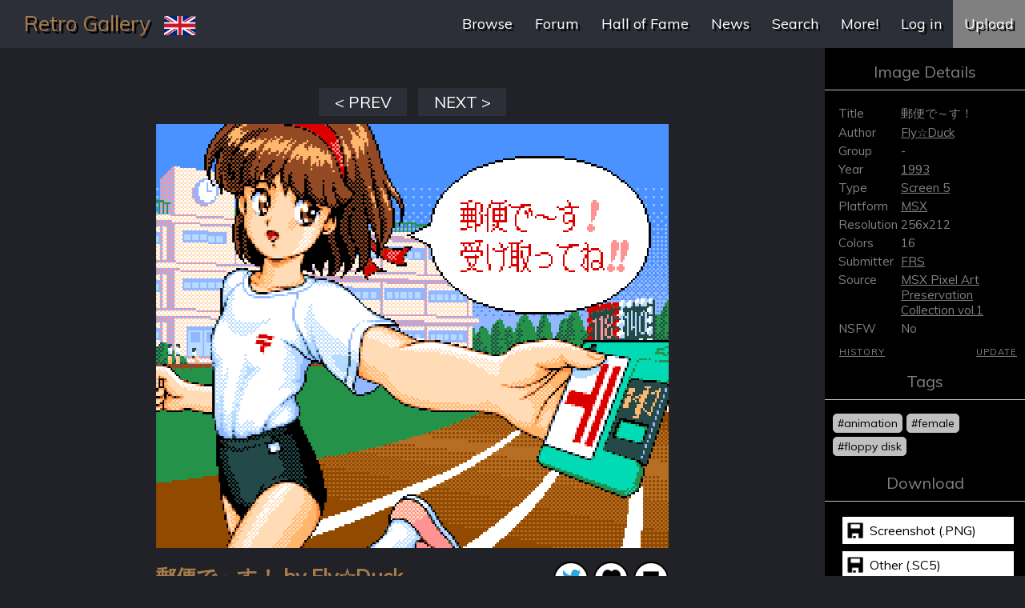

--- FILE ---
content_type: text/html; charset=UTF-8
request_url: https://tomseditor.com/gallery/i/35914/by-flyduck&lang=en
body_size: 6378
content:
<!DOCTYPE HTML PUBLIC "-//W3C//DTD HTML 4.01//EN" "http://www.w3.org/TR/html4/strict.dtd">
<html lang="en">
<head>
<meta http-equiv="Content-Type" content="text/html; charset=UTF-8">
<link rel="shortcut icon" type="image/ico" href="/gallery/favicon.ico">
<meta name="viewport" content="width=device-width">
<meta name="description" content="Retro Gallery collects images from Commodore, Atari, Amiga, ZX Spectrum and more">
<meta name="keywords" content="atari, c64, commodore 64, amiga, zx spectrum, retro, 8bit">
<meta property="og:image" content="http://tomseditor.com/gallery/_msx/png/35914.png">
<meta property="og:title" content="郵便で～す！ by Fly☆Duck - Retro Gallery">

<meta name="twitter:card" content="summary_large_image">
<meta name="twitter:title" content="郵便で～す！ by Fly☆Duck - Retro Gallery">
<meta name="twitter:image" content="http://tomseditor.com/gallery/_msx/png/35914.png">
<meta name="twitter:description" content="Title: 郵便で～す！, Author: Fly☆Duck, Platform: MSX, Mode: Screen 5, Color: 16">

<link rel="stylesheet" type="text/css" href="/gallery/style.css">
<script type="text/javascript" src="/gallery/jquery.js"></script>
<link href="https://fonts.googleapis.com/css?family=Muli:300,400" rel="stylesheet"> 
<title>郵便で～す！ by Fly☆Duck - Retro Gallery</title>
</head>
<body>

<style>
body
{
	margin: 0;
	padding: 0;
	color: #1F0000;
	font-family: Muli;
	font-size: 15px;
	background-color: white;
}
#change_skin
{
	text-align: center;
	position: relative;
	margin-top: 120px;
}
#change_skin a
{
	color: inherit;
	text-decoration: none;
	font-weight: bold;
}
#head
{
	height: 60px;
	width: 100%;
	background-color: #AD1721;
	color: white;
	line-height: 60px;
	font-size: 26px;
	padding-left: 30px;
	padding-right: 30px;
	text-shadow: 3px 3px 0 black;
	box-sizing: border-box;
	position: relative;
}
#head a
{
	text-decoration: none;
	color: inherit;
}
.wrap
{
	max-width: 960px;
	margin: 0 auto;
}
#gallery
{
	text-align: center;
	margin-top: 20px;
}
.img
{
	margin: 10px;
	display: inline-block;
	color: white;
	height: 230px;
	width: 320px;
	border: 2px solid black;
	text-decoration: none;
	box-shadow: 4px 4px 0 black;
	overflow: hidden;
	background-color: black;
}
.img span
{
	background-color: #AD1721;
	display: block;
	height: 30px;
	line-height: 30px;
}
.img div
{
	display: block;
	width: 320px;
	height: 200px;
	overflow: hidden;
}
.img img
{
	top: 50%;
	left: 50%;
	position: relative;
	transform: translate(-50%, -50%);
}
.imgg
{
	margin: 10px;
	display: inline-block;
	color: white;
	height: 230px;
	width: 300px;
	border: 2px solid black;
	text-decoration: none;
	box-shadow: 4px 4px 0 black;
	overflow: hidden;
	background-color: black;
}
.imgg span
{
	background-color: #AD1721;
	display: block;
	height: 30px;
	line-height: 30px;
}
.imgg img
{
	display: block;
}
h1
{
	text-align: center;
	margin: 0;
	padding-top: 20px;
	padding-bottom: 20px;
}
#menu
{
	position: absolute;
	right: 0;
	top: 0;
}
#menu a
{	
	color: white;
	font-size: 18px;
	text-decoration: none;
	padding-left: 20px;
	padding-right: 20px;
	display: block;
	float: right;
	line-height: 60px;
}
#menu a.active
{
	background-color: white;
	color: black;
	text-shadow: none;
}
#menu a:hover
{
	background-color: black;
	color: white;
}
#btn_up
{
	background-color: #791017;
}
#error
{
	padding: 10px;
	margin-bottom: 20px;
	text-align: center;
	color: red;
	border: 1px solid red;
}
#okay
{
	padding: 10px;
	margin-bottom: 20px;
	text-align: center;
	color: green;
	border: 1px solid green;
	display: none;
}
.clr
{
	clear: both;
}
#page2
{
	width: 440px;
	margin: 0 auto;
}
button
{
	float: right;
	width: 200px;
	border: 0;
	height: 30px;
	line-height: 30px;
	background-color: #AD1721;
	color: white;
	font-family: inherit;
	font-size: inherit;
	display: block;	
	cursor: pointer;
}
button:hover
{
	background-color: black;
}
.inp
{
	width: 100%;
	height: 30px;
	line-height: 30px;	
	border: 1px solid #AD1721;
	padding-left: 10px;
	padding-right: 10px;
	box-sizing: border-box;
	display: block;
	margin-bottom: 10px;
	font-family: inherit;
	font-size: inherit;
}
.inp2
{
	width: 100%;
	height: 200px;
	line-height: 25px;	
	border: 1px solid #AD1721;
	padding-left: 10px;
	padding-right: 10px;
	box-sizing: border-box;
	display: block;
	margin-bottom: 10px;
	font-family: inherit;
	font-size: inherit;
}
#txt 
{
    height: 100px;
    position: relative;
    top: 0;
    left: 0;
    right: 50px;
    border: 2px solid #AD1721;
}
#txt textarea
{
	width: 100%;
	height: 100%;
	font-family: inherit;
	font-size: inherit;
	padding: 10px;
	box-sizing: border-box;
	background: transparent;
	border-right: 0;
	position: relative;
	display: block;
	margin-right: 50px;
	border: 0;
}
#frm_post button 
{
    position: absolute;
    top: 0;
    right: 0;
    width: 50px;
    height: 100%;
    background-color: #AD1721;
    background-size: 24px 24px;
    background-image: url(/gallery/enter.png);
    background-repeat: no-repeat;
    background-position: 50% 50%;
    display: block;
    margin: 0;
    box-sizing: border-box;
    border: 0;
}
hr
{
	border: 0;
	border-top: 1px solid silver;
	margin-top: 50px;
}
#comment_count
{
	margin-top: 40px;
	font-size: 20px;
	font-weight: bold;
	margin-bottom: 10px;
	text-align: center;
}
.comment
{
	font-size: 18px;
	margin-bottom: 10px;
}
.comment span
{
	display: block;
	font-weight: bold;
}
#pagination
{
	margin-top: 20px;
	text-align: center;
}
#pagination a, #pagination span
{
	display: inline-block;
	width: 35px;
	height: 30px;
	line-height: 30px;
	text-align: center;
	border: 1px solid silver;
	margin: 3px;
	color: black;
	text-decoration: none;
}
#pagination a.active
{
	background-color: silver;
}
#pagination a:hover
{
	background-color: black;
	color: white;
}
#pagination span
{
	background-color: silver;
}
#pagination .prev, #pagination .next
{
	width: 90px;
}
#footer
{
	background-color: #AD1721;
	border-top: 10px solid black;
	line-height: 40px;
	text-align: center;
}
#footer a
{
	text-decoration: none;
	color: white;
	font-weight: bold;
	font-size: 18px;
	text-transform: uppercase;
	margin-left: 20px;
	margin-right: 20px;
}
#footer img
{
	margin-top: 10px;
}
#left, #left2
{
	position: absolute;
	left: 0;
	width: 250px;
	bottom: 0;
	background-color: #F2F2F2;
	top: 0;	
}
#left2
{
	padding: 20px;
	box-sizing: border-box;
}
#left2 select, #left2 input
{
	display: block;
	width: 100%;
	font-size: inherit;
	font-family: inherit;
	margin-top: 10px;
	margin-bottom: 20px;
	box-sizing: border-box;
	padding-left: 5px;
	padding-right: 5px;	
}
#left2 span
{
	display: block;
	width: 100%;
	font-size: 16px;
}
#center
{
	position: relative;	
}
#page_gal
{
	padding-left: 270px;
	min-height: 700px;
	padding-bottom: 50px;
}
h2
{
	font-size: 20px;
	font-weight: normal;
	text-align: center;
	border-bottom: 1px solid silver;
	padding-bottom: 10px;
}
#flags
{
	display: inline-block;
	position: relative;
	margin-left: 10px;
}
#flags div
{
	position: absolute;	
	left: -5px;	
	top: 54px;	
	z-index: 9;	
	background-color: #AD1721;	
	width: 39px;	
	padding: 5px;	
	line-height: 24px;
	display: none;
}
#flags a
{
	margin-bottom: 15px;
	display: block;
}
#flags img
{
	height: 24px;
	vertical-align: middle;
}
#cur_lang
{	
	cursor: pointer;
}
@media all and (max-width: 1024px) 
{
	body .big
	{
	    width: 320px;
	    height: 200px;
	    margin: 0 auto;
	}
	#img_box2
	{
		width: 100% !important;
		height: auto !important;
		background-color: transparent !important;		
	}
	.big2
	{
		width: auto !important;
		height: auto !important;
		left: 0 !important;
		top: 0 !important;	
	    margin: 0 auto;
		position: relative !important;		
	}
	body #page
	{
		width: 100%;
		margin: 0;
		padding-left: 10px;
		padding-right: 10px;
		box-sizing: border-box;
	}
	body #page h1
	{
		font-size: 18px;
	}
	body #menu a
	{
		font-size: 15px;
		padding-left: 8px;
		padding-right: 8px;
	}
	body #palette_switcher div
	{	
		font-size: 16px;
		padding: 7px 15px;
	}			
}
@media all and (max-width: 1280px) 
{
	body #center
	{
		padding-right: 250px;
	}
	#left
	{
		display: none;
	}	
	#menu a
	{
		padding-left: 14px;
		padding-right: 14px;
	}
	body #palette_switcher
	{
		border-bottom: 1px solid gray;
	}	
	body #palette_switcher div
	{	
		font-size: 15px;
		padding: 7px 12px;
	}	
}
@media all and (min-width: 200px) and (max-width: 640px) 
{
	body #left2
	{
		position: relative;
		width: 100%;
	}
	body #page_gal
	{
		padding-left: 0;
	}
	body #page2, body .frm_find
	{
		width: 100%;
		padding-left: 10px;
		padding-right: 10px;
		box-sizing: border-box;
	}	
	body h1
	{
		font-size: 20px;
	}
	body #right
	{
		position: relative;
		right: 0;
		top: 0;
		width: 100%;
		padding-top: 10px;
		padding-bottom: 10px;
	}
	body #head
	{
		font-size: 20px;
		padding-left: 10px;
		padding-right: 0;
	}
	body #footer a
	{
		font-size: 14px;
	}
	body #menu a
	{
		font-size: 14px;
		padding-left: 6px;
		padding-right: 6px;
	}
	body #center
	{
		padding-right: 0;
	}
	body .link_down
	{
		margin: 0 auto;
		margin-bottom: 5px;
	}
	body #palette_switcher
	{
		border-bottom: 1px solid gray;
	}	
	body #palette_switcher div
	{	
		font-size: 17px;
		padding: 7px 15px;		
	}	
}
@media all and (min-width: 200px) and (max-width: 500px) 
{
	html body #menu a
	{
		display: inline-block;
		float: none;
		padding-left: 5px;
		padding-left: 5px;
		line-height: 34px;
	}
	html body #menu
	{
		position: relative;
		text-align: center;
	}
	body #head
	{
		height: auto;
		line-height: 40px;
	}

	body #palette_switcher div
	{	
		padding: 6px 4px;
		font-size: 11px;
	}
	body #palette_switcher div.active
	{
		padding: 8px 10px;
	}
</style>

<div id="head">
	<a href="/gallery/&lang=en">Retro Gallery</a>
	
	<div id="flags">
		<img src="/gallery/flag/en.png" id="cur_lang">
		<div>
							<a href="/gallery/?lang=en"><img src="/gallery/flag/en.png"></a>
							<a href="/gallery/?lang=de"><img src="/gallery/flag/de.png"></a>
							<a href="/gallery/?lang=pl"><img src="/gallery/flag/pl.png"></a>
							<a href="/gallery/?lang=sv"><img src="/gallery/flag/sv.png"></a>
					
		</div>
	</div>
	
	<div id="menu">
		
		<a  href="/gallery/upload2/&lang=en" id="btn_up">Upload</a>
		
			<a  href="/gallery/login/&lang=en">Log in</a>
				
			<a  href="/gallery/more&lang=en">More!</a>			
			<a  href="/gallery/find&lang=en">Search</a>			
			<a  href="/gallery/news&lang=en">News</a>			
			<a  href="/gallery/hall&lang=en">Hall of Fame</a>			
			<a  href="/gallery/forum&lang=en">Forum</a>			
			<a  href="/gallery/browse&lang=en">Browse</a>			
			
	</div>		
</div>


<div id="center">
	<div id="left">
		<h2>Similar images</h2>
		
					<a href="/gallery/i/35055/15tuyu-by?lang=en"><img src="/gallery/sm2/35055.png" class="sim"></a>
					<a href="/gallery/i/35019/rena-ashuta-msx1-by-flyduck?lang=en"><img src="/gallery/sm2/35019.png" class="sim"></a>
					<a href="/gallery/i/35054/15tokei-by?lang=en"><img src="/gallery/sm2/35054.png" class="sim"></a>
					<a href="/gallery/i/34526/porsche-911r-by-flyduck?lang=en"><img src="/gallery/sm2/34526.png" class="sim"></a>
					
	</div>
	
	
	<div id="page">
	
		<div id="btn_navi">
		
							<a href="/gallery/i/35913&lang=en" id="btn_prev">&lt; PREV</a>
				
												
				<a href="/gallery/i/35915&lang=en" id="btn_next">NEXT &gt;</a>
					
			
						
		</div>
	
	
		
				
				
		
	
			
				
			    
				<div id="img_box">
					<img src="/gallery/_msx/png/35914.png" class="big sharp">
				</div>
		    		    
	    				    
		<h1>郵便で～す！ by Fly☆Duck		
		<a href="https://twitter.com/intent/tweet?url=https%3A%2F%2Ftomseditor.com%2Fgallery%2Fi%2F35914" id="btn_twitter" title="Twitter"></a>
		
		<span id="btn_vote" class=""></span>
		
		<a download="Image 郵便で～す！ by Fly☆Duck.png" href="/gallery/_msx/png/35914.png" id="btn_link"></a>	

		</h1>

		<hr>
	
			
		<form id="frm_post">
			<input type="hidden" name="pid" value="35914">			
			<div id="txt"><textarea name="body" placeholder="Write a comment" maxlength="500"></textarea></div>
			<button></button>
		</form>	
	
	
		<div id="comments">
					
		</div>	
	
	</div>
	
	<div id="right">
		<h2>Image Details</h2>

		 

		<table>
		<tr>
			<th>Title			<td>郵便で～す！	
							
		<tr>
			<th>Author			<td><a href="/gallery/?author=Fly%E2%98%86Duck&lang=en">Fly☆Duck</a>					
		<tr>
			<th>Group			<td>-					
		<tr>
			<th>Year			<td><a href="/gallery/?platform=msx&year=1993&lang=en">1993</a>	
		<tr>
			<th>Type			<td><a href="/gallery/?platform=msx&format=screen5">Screen 5</a>	
		<tr>
			<th>Platform			<td><a href="/gallery/?platform=msx">MSX</a>			
		<tr>
			<th>Resolution			<td>256x212		<tr>
			<th>Colors			<td>16
					
		<tr>
			<th>Submitter			<td><a href="/gallery/submitter/FRS&lang=en">FRS</a>				
			
		
					
		<tr>
			<th>Source			<td><a href="/gallery/source/MSX Pixel Art Preservation Collection vol.1&lang=en">MSX Pixel Art Preservation Collection vol.1</a>				
								

			
			
		<tr>
			<th>NSFW			<td>No				
					
		</table>
		<div id="update_wrap">
			<a href="/gallery/history/35914&lang=en" id="link_history">History</a>	
						
						<a href="/gallery/update/35914&lang=en">Update</a>
					</div>			
				

		<h2>Tags</h2>
		
		<div id="tags">
							<a class="tag" href="/gallery/tag/animation&lang=en">#animation</a>
							<a class="tag" href="/gallery/tag/female&lang=en">#female</a>
							<a class="tag" href="/gallery/tag/floppy disk&lang=en">#floppy disk</a>
								</div>
			
		<h2>Download</h2>
	
			
			<a download="Image 郵便で～す！ by Fly☆Duck.png" href="/gallery/_msx/png/35914.png" class="link_down">Screenshot (.PNG)</a>
				
		
				<a download="Image 郵便で～す！ by Fly☆Duck.sc5" href="/gallery/_files2/31015.sc5" class="link_down">Other (.SC5)</a>		
				
		</table>				
	</div>

</div>

<div id="cover_zoom"></div>
<div id="zoom_shadow"></div>
<style>
#cover_zoom
{
	display: none;
	position: fixed;
	z-index: 9999;
	background-color: black;
	cursor: pointer;	
}
#zoom_shadow
{
	background-color: black;
	z-index: 9000;
	cursor: pointer;
	position: fixed;
	left: 0;
	top: 0;
	right: 0;
	bottom: 0;
	opacity: 0.7;
	display: none;
}
#cover_zoom img
{
	width: 100%;
	height: 100%;
}
.palette_switcher
{
	margin-top: 20px;
}
.palette_switcher div
{
	background-color: gray;
	color: white;
	display: inline-block;
	padding: 8px 35px;
	font-size: 20px;
	cursor: pointer;
	vertical-align: bottom;
}
.palette_switcher div.active
{
	background-color: #AD1721;
	padding: 11px 35px;	
}
#link_history
{
	float: left;
	margin-left: 18px;
}
#update_wrap
{
	text-align: right;	
	padding-right: 10px;	
	text-transform: uppercase;	
	font-size: 11px;	
	letter-spacing: 1px;
}
#update_wrap a
{
	color: inherit;
}
#btn_navi
{
	margin-bottom: 10px;
	text-align: center;	
	position: relative;
}
#btn_rotate
{
	position: absolute;	
	right: 0;	
	width: 35px;	
	height: 35px;	
	background-color: #AD1721;	
	top: 0;
	color: white;
	font-size: 30px;
	line-height: 30px;
	cursor: pointer;
}
#img_box img.rotated
{
	transform: rotate(180deg);
}
#btn_next, #btn_prev
{
	background-color: #AD1721;
	color: white;
	text-decoration: none;
	font-size: 20px;
	width: 110px;
	display: inline-block;
	text-align: center;
	height: 35px;
	line-height: 35px;
	margin-left: 5px;
	margin-right: 5px;
}
#awaiting
{
	text-align: center;
	padding: 10px;
	margin-bottom: 20px;
	border: 1px solid orange;
	color: orange;
}
.sim
{
	width: 180px;
	margin-left: 30px;
	display: block;
	margin-bottom: 20px;
}
#tags
{
	padding-left: 10px;
	padding-right: 10px;
}
.tag
{
	text-decoration: none;
	color: inherit;
	background-color: white;
	padding: 2px 5px;
	border-radius: 5px;
	border: 1px solid silver;
	margin-bottom: 4px;
	display: inline-block;
	font-size: 14px;
}
.link_down
{
	font-size: 16px;
	margin-bottom: 5px;
	display: block;
	margin-left: 20px;
	background-image: url(/gallery/save.png);
	background-repeat: no-repeat;
	background-position: -5px 50%;
	text-decoration: none;
	color: black;
	border: 2px solid black;
	padding-left: 34px;
	background-size: 42px auto;
	height: 34px;
	line-height: 34px;
	background-color: white;
	width: 180px;
}
.clr
{
	clear: both;
}

#right
{
	position: absolute;
	right: 0;
	width: 250px;
	bottom: 0;
	top: 0;	
	background-color: #F2F2F2;
	font-size: 18px;
}
#right table a
{
	color: inherit; 
}
#right table
{
	width: 100%;
	font-size: 15px;
	margin-bottom: 10px;
}
#right th
{
	width: 70px;
	padding-left: 15px;
	font-weight: normal;
	text-align: left;
	vertical-align: top;
}
#page
{
	width: 640px;
	margin: 0 auto;
	min-height: 700px;
	padding-bottom: 50px;
	padding-top: 50px;	
}
#page h1
{
	padding: 0;
	margin-top: 20px;
	text-align: left;
	padding-right: 100px;
	position: relative;
	font-size: 25px;
}
.big
{
	width: 640px;
	display: block;
}
#img_box
{
	position: relative;
}
#img_box2
{
	position: relative;
	width: 768px;
	height: 544px;
	background-color: black;
}
.big2
{
	position: absolute;
	display: block;          
}
.big.sharp, .big2.sharp
{
	-ms-interpolation-mode: nearest-neighbor;
    image-rendering: -webkit-optimize-contrast;
    image-rendering: -moz-crisp-edges;
    image-rendering: pixelated;
}
#btn_twitter
{
	width: 40px;
	height: 40px;
	background-color: white;
	background-image: url(/gallery/twitter.png);
	background-repeat: no-repeat;
	background-size: 23px 24px;
	background-position: 50% 50%;
	border: 2px solid black;
	border-radius: 50px;
	display: block;
	position: absolute;
	right: 100px;
	top: -3px;
	cursor: pointer;	
}
#btn_vote
{
	width: 40px;
	height: 40px;
	background-color: white;
	background-image: url(/gallery/like.png);
	background-repeat: no-repeat;
	background-size: 23px 24px;
	background-position: 50% 50%;
	border: 2px solid black;
	border-radius: 50px;
	display: block;
	position: absolute;
	right: 50px;
	top: -3px;
	cursor: pointer;	
}
#btn_down
{
	width: 40px;
	height: 40px;
	background-image: url(/gallery/save.png);
	background-repeat: no-repeat;
	background-position: 50% 50%;
	border: 2px solid black;
	border-radius: 50px;
	display: block;
	position: absolute;
	right: 0;
	top: -3px;
}
#btn_link
{
	width: 40px;
	height: 40px;
	background-image: url(/gallery/image.png);
	background-repeat: no-repeat;
	background-position: 50% 50%;
	background-size: 42px 42px;
	border: 2px solid black;
	border-radius: 50px;
	display: block;
	position: absolute;
	right: 0;
	top: -3px;
}
#btn_down:hover, #btn_vote:hover,  #btn_vote.voted, #btn_link:hover
{
	opacity: 0.5;
}
#frm_post
{
	position: relative;
	margin-top: 50px;
}
#nottag
{
	font-size: 14px;
	text-align: center;
	color: gray;
	margin-bottom: 10px;
}
.ttip
{
	font-size: 13px;
	color: white !important;
	background-color: darkmagenta;
	width: 18px;
	height: 18px;
	border-radius: 20px;
	text-align: center;
	line-height: 18px;
	display: inline-block;
	cursor: pointer;
	text-decoration: none;
	margin-left: 7px;
}
@keyframes scroll
{
	0%
	{
		background-position: 0 50%;
	}
	100%
	{
		background-position: -0px  50%;
	}
}
@keyframes scrollH
{
	0%
	{
		background-position: 50% 0;
	}
	100%
	{
		background-position: 50% -0px;
	}
}
.scroll_wrap
{
	width: 768px;
	height: 544px;
	overflow: hidden;
	background-color: black;
	
	-ms-interpolation-mode: nearest-neighbor;
    image-rendering: -webkit-optimize-contrast;
    image-rendering: -moz-crisp-edges;
    image-rendering: pixelated;		
}
.scroll_containerH
{
	width: 768px;
	height: 400px;
	padding-top: 72px;
	padding-bottom: 72px;		
	background-color: black;
}
.scroll_wrapH
{
	width: 768px;
	height: 400px;
	overflow: hidden;
	background-color: black;
	
	-ms-interpolation-mode: nearest-neighbor;
    image-rendering: -webkit-optimize-contrast;
    image-rendering: -moz-crisp-edges;
    image-rendering: pixelated;		
}
.scroll_img
{
	background-repeat: repeat-x;
	background-size: auto 424px;
	background-position: 0 50%;
	height: 544px;
	width: 0px;
	animation: scroll 0s linear infinite;
}
.scroll_imgH
{
	background-repeat: repeat-y;
	background-size: 512px auto;
	background-position: 0 50%;
	width: 768px;
	height: 0px;
	animation: scrollH 0s linear infinite;
}
@keyframes scrollWH
{
	0%
	{
		background-position: -390px 0;
	}
	100%
	{
		background-position: -2290px -1900px;
	}
}
.scroll_containerWH
{
	width: 600px;
	height: 400px;
	padding: 84px;	
	padding-top: 72px;
	padding-bottom: 72px;		
	background-color: black;
}
.scroll_wrapWH
{
	width: 600px;
	height: 400px;
	overflow: hidden;
	background-color: black;
	
	-ms-interpolation-mode: nearest-neighbor;
    image-rendering: -webkit-optimize-contrast;
    image-rendering: -moz-crisp-edges;
    image-rendering: pixelated;		
}
.scroll_imgWH
{
	background-repeat: repeat-y;
	background-size: 512px auto;
	background-position: -390px 0;
	width: 600px;
	height: 400px;
	animation: scrollWH 25s linear infinite;
}

@keyframes scrollWH2
{
	0%
	{
		background-position: 0 -3350px;
	}
	100%
	{
		background-position: -6900px -50px;
	}
}
.scroll_containerWH2
{
	width: 600px;
	height: 400px;
	padding: 84px;	
	padding-top: 72px;
	padding-bottom: 72px;		
	background-color: black;
}
.scroll_wrapWH2
{
	width: 600px;
	height: 400px;
	overflow: hidden;
	background-color: black;
	
	-ms-interpolation-mode: nearest-neighbor;
    image-rendering: -webkit-optimize-contrast;
    image-rendering: -moz-crisp-edges;
    image-rendering: pixelated;		
}
.scroll_imgWH2
{
	background-repeat: repeat-y;
	background-size: 512px auto;
	background-position: 0 -3300px;
	width: 600px;
	height: 400px;
	animation: scrollWH2 35s linear infinite;
	background-color: #71A6B3;
}
.cover_box
{
	cursor: pointer;
}
</style>
<script>
$('#btn_rotate').click(function()
{
	$('#img_box img').toggleClass('rotated');
});
$('#btn_vote').click(function()
{
	var PID = '35914';
	$.get('/gallery/ajax/vote.php?pid=' + PID, function(js)
	{
		if (!js.success)
		{
			alert(js.message);
		}
		else if (js.message)
		{
			$('#btn_vote').addClass('voted');
		}
		else
		{
			$('#btn_vote').removeClass('voted');		
		}
	});
});
$('#frm_post').submit(function()
{
	var data = $(this).serialize();
	$.post('/gallery/ajax/comment.php', data, function(htm)
	{
		htm = htm.trim();
		if (htm.substr(0,1) == '#')
		{
			alert(htm.substr(1));
		}
		else
		{
			$('#comments').html(htm);
			$('#frm_post textarea').val('');
		}
	});
	return false;
});

$('#palette_switcher div').click(function()
{
	var action = this.id;
	var img = $('#img_box2 img')[0];
	var url = img.src.replace('/png/', '@@@').replace('/vice/', '@@@').replace('/colodore/', '@@@').replace('/colodore75/', '@@@').replace('/ptoing/', '@@@');
	
	if (action == 'switch_pepto')
	{
		url = url.replace('@@@', '/png/');
	}
	else if (action == 'switch_vice')
	{
		url = url.replace('@@@', '/vice/');	
	}
	else if (action == 'switch_ptoing')
	{
		url = url.replace('@@@', '/ptoing/');	
	}
	else if (action == 'switch_colodore')
	{
		url = url.replace('@@@', '/colodore/');	
	}			
	else
	{
		url = url.replace('@@@', '/colodore75/');	
	}
	img.src = url;

	$('#palette_switcher div').removeClass('active');
	$(this).addClass('active');	
});

$('#palette_switcher_atari div').click(function()
{
	var action = this.id;
	var img = $('#img_box img')[0];
	var url = img.src.replace('/png/', '@@@').replace('/rocky2/', '@@@').replace('/super_atari/', '@@@');
	
	if (action == 'switch_altirra')
	{
		url = url.replace('@@@', '/png/');
	}
	else if (action == 'switch_rocky2')
	{
		url = url.replace('@@@', '/rocky2/');	
	}
	else
	{
		url = url.replace('@@@', '/super_atari/');
	}	
	img.src = url;

	$('#palette_switcher_atari div').removeClass('active');
	$(this).addClass('active');	
});

$('#cover_switcher div').click(function()
{
	var idd = $(this).data('id');
	 location.href = '/gallery/i/' + idd + '&lang=en'; 
});

$('.cover_box').click(function()
{  
	var $zoom = $('#cover_zoom');
	
	var img = $('.cover_box img')[0];
	
	var $win = $(window);
	
	var ratio1 = $win.width() / $win.height();
	var ratio2 = img.naturalWidth / img.naturalHeight;
	
	if (ratio1 > ratio2) //fit height
	{
		var h = Math.round($win.height() - 60);
		var y = 30;
		var w = Math.round($win.height() * ratio2);
		var x = Math.round(($win.width() - w) / 2);
	}
	else
	{
		var w = Math.round($win.width() - 60);
		var x = 30;
		var h =  Math.round($win.width() * ratio2);
		var y = Math.round(($win.height() - h) / 2);		
	}	

	$('#zoom_shadow').show();
	$zoom.html('<img src="' + img.src + '">');	
	$zoom.css('top', y).css('left', x).css('height', h).css('width', w).show();
});
$('#cover_zoom, #zoom_shadow').click(function()
{
	$('#cover_zoom, #zoom_shadow').hide();
});
</script>
<div id="footer">
	<a href="/gallery/contact/&lang=en">Contact</a>
	<a href="/gallery/login/&lang=en">Login</a>
	<a href="/gallery/login/&lang=en">Register</a>
	<a href="/gallery/sitemap/&lang=en">Sitemap</a>	
		<a href="/gallery/?skin=light&lang=en">Light Skin</a>	
			
	
	<br><a href="http://samar.ukasw.ayz.pl/"><img src="/gallery/samar_dark.png"></a>		
</div>

<script>
$('#cur_lang').click(function()
{
	$('#flags div').toggle();
});
</script>
<style>
body
{
	color: gray;
	background-color: #202228;
}
#left2 select, #left2 input
{
	background-color: #202228;
	color: white;
	border: 1px solid gray;
}
#head, #footer
{
	background-color: #2C2F38;
}
#footer
{
	border-top: 0;
}
a#btn_up
{
	background-color: gray;
}
.img span
{
	background-color: #2C2F38;
	color: #A97C4C;
}
#head, h1
{
	color: #A97C4C;
}
#left2, #left, #right
{
	background-color: black;
}
#pagination a.active
{
	background-color: gray;
	color: black;
}
#pagination a, #pagination span
{
	background-color: black;
	color: #A97C4C;
	border: 1px solid #2C2F38;
}
#txt textarea
{
	background-color: black;
	color: white;
}
#btn_down, #btn_vote, #btn_link
{
	background-color: white;
}
#txt
{
	border: 2px solid #2C2F38;
}
#frm_post button,
#frm_log1 button,
#frm_log2 button,
.frm_find button,
form#page2 button
{
	background-color: #2C2F38;
}
#frm_log2 a
{
	color: silver;
}
.tag
{
	background-color: silver;
	color: black;
}
form#page2 .inp,
#frm_log1 .inp,
#frm_log2 .inp
{
	background-color: #202228;
	color: white;
	border: 1px solid gray;
}
#btn_next, #btn_prev
{
	background-color: #2C2F38;
}
</style>

<!-- Global site tag (gtag.js) - Google Analytics -->
<script async src="https://www.googletagmanager.com/gtag/js?id=UA-117777471-1"></script>
<script>
  window.dataLayer = window.dataLayer || [];
  function gtag(){dataLayer.push(arguments);}
  gtag('js', new Date());

  gtag('config', 'UA-117777471-1');
</script>

</body>
</html>


--- FILE ---
content_type: text/html; charset=UTF-8
request_url: https://tomseditor.com/gallery/style.css
body_size: 5850
content:
<!DOCTYPE HTML PUBLIC "-//W3C//DTD HTML 4.01//EN" "http://www.w3.org/TR/html4/strict.dtd">
<html lang="en">
<head>
<meta http-equiv="Content-Type" content="text/html; charset=UTF-8">
<link rel="shortcut icon" type="image/ico" href="/gallery/favicon.ico">
<meta name="viewport" content="width=device-width">
<meta name="description" content="Retro Gallery collects images from Commodore, Atari, Amiga, ZX Spectrum and more">
<meta name="keywords" content="atari, c64, commodore 64, amiga, zx spectrum, retro, 8bit">
<meta property="og:image" content="http://tomseditor.com/gallery/RetroGallery.png">
<meta property="og:title" content="Retro Gallery">
<link rel="stylesheet" type="text/css" href="/gallery/style.css">
<script type="text/javascript" src="/gallery/jquery.js"></script>
<link href="https://fonts.googleapis.com/css?family=Muli:300,400" rel="stylesheet"> 
<title>What's new? - Retro Gallery</title>
</head>
<body>

<style>
body
{
	margin: 0;
	padding: 0;
	color: #1F0000;
	font-family: Muli;
	font-size: 15px;
	background-color: white;
}
#change_skin
{
	text-align: center;
	position: relative;
	margin-top: 120px;
}
#change_skin a
{
	color: inherit;
	text-decoration: none;
	font-weight: bold;
}
#head
{
	height: 60px;
	width: 100%;
	background-color: #AD1721;
	color: white;
	line-height: 60px;
	font-size: 26px;
	padding-left: 30px;
	padding-right: 30px;
	text-shadow: 3px 3px 0 black;
	box-sizing: border-box;
	position: relative;
}
#head a
{
	text-decoration: none;
	color: inherit;
}
.wrap
{
	max-width: 960px;
	margin: 0 auto;
}
#gallery
{
	text-align: center;
	margin-top: 20px;
}
.img
{
	margin: 10px;
	display: inline-block;
	color: white;
	height: 230px;
	width: 320px;
	border: 2px solid black;
	text-decoration: none;
	box-shadow: 4px 4px 0 black;
	overflow: hidden;
	background-color: black;
}
.img span
{
	background-color: #AD1721;
	display: block;
	height: 30px;
	line-height: 30px;
}
.img div
{
	display: block;
	width: 320px;
	height: 200px;
	overflow: hidden;
}
.img img
{
	top: 50%;
	left: 50%;
	position: relative;
	transform: translate(-50%, -50%);
}
.imgg
{
	margin: 10px;
	display: inline-block;
	color: white;
	height: 230px;
	width: 300px;
	border: 2px solid black;
	text-decoration: none;
	box-shadow: 4px 4px 0 black;
	overflow: hidden;
	background-color: black;
}
.imgg span
{
	background-color: #AD1721;
	display: block;
	height: 30px;
	line-height: 30px;
}
.imgg img
{
	display: block;
}
h1
{
	text-align: center;
	margin: 0;
	padding-top: 20px;
	padding-bottom: 20px;
}
#menu
{
	position: absolute;
	right: 0;
	top: 0;
}
#menu a
{	
	color: white;
	font-size: 18px;
	text-decoration: none;
	padding-left: 20px;
	padding-right: 20px;
	display: block;
	float: right;
	line-height: 60px;
}
#menu a.active
{
	background-color: white;
	color: black;
	text-shadow: none;
}
#menu a:hover
{
	background-color: black;
	color: white;
}
#btn_up
{
	background-color: #791017;
}
#error
{
	padding: 10px;
	margin-bottom: 20px;
	text-align: center;
	color: red;
	border: 1px solid red;
}
#okay
{
	padding: 10px;
	margin-bottom: 20px;
	text-align: center;
	color: green;
	border: 1px solid green;
	display: none;
}
.clr
{
	clear: both;
}
#page2
{
	width: 440px;
	margin: 0 auto;
}
button
{
	float: right;
	width: 200px;
	border: 0;
	height: 30px;
	line-height: 30px;
	background-color: #AD1721;
	color: white;
	font-family: inherit;
	font-size: inherit;
	display: block;	
	cursor: pointer;
}
button:hover
{
	background-color: black;
}
.inp
{
	width: 100%;
	height: 30px;
	line-height: 30px;	
	border: 1px solid #AD1721;
	padding-left: 10px;
	padding-right: 10px;
	box-sizing: border-box;
	display: block;
	margin-bottom: 10px;
	font-family: inherit;
	font-size: inherit;
}
.inp2
{
	width: 100%;
	height: 200px;
	line-height: 25px;	
	border: 1px solid #AD1721;
	padding-left: 10px;
	padding-right: 10px;
	box-sizing: border-box;
	display: block;
	margin-bottom: 10px;
	font-family: inherit;
	font-size: inherit;
}
#txt 
{
    height: 100px;
    position: relative;
    top: 0;
    left: 0;
    right: 50px;
    border: 2px solid #AD1721;
}
#txt textarea
{
	width: 100%;
	height: 100%;
	font-family: inherit;
	font-size: inherit;
	padding: 10px;
	box-sizing: border-box;
	background: transparent;
	border-right: 0;
	position: relative;
	display: block;
	margin-right: 50px;
	border: 0;
}
#frm_post button 
{
    position: absolute;
    top: 0;
    right: 0;
    width: 50px;
    height: 100%;
    background-color: #AD1721;
    background-size: 24px 24px;
    background-image: url(/gallery/enter.png);
    background-repeat: no-repeat;
    background-position: 50% 50%;
    display: block;
    margin: 0;
    box-sizing: border-box;
    border: 0;
}
hr
{
	border: 0;
	border-top: 1px solid silver;
	margin-top: 50px;
}
#comment_count
{
	margin-top: 40px;
	font-size: 20px;
	font-weight: bold;
	margin-bottom: 10px;
	text-align: center;
}
.comment
{
	font-size: 18px;
	margin-bottom: 10px;
}
.comment span
{
	display: block;
	font-weight: bold;
}
#pagination
{
	margin-top: 20px;
	text-align: center;
}
#pagination a, #pagination span
{
	display: inline-block;
	width: 35px;
	height: 30px;
	line-height: 30px;
	text-align: center;
	border: 1px solid silver;
	margin: 3px;
	color: black;
	text-decoration: none;
}
#pagination a.active
{
	background-color: silver;
}
#pagination a:hover
{
	background-color: black;
	color: white;
}
#pagination span
{
	background-color: silver;
}
#pagination .prev, #pagination .next
{
	width: 90px;
}
#footer
{
	background-color: #AD1721;
	border-top: 10px solid black;
	line-height: 40px;
	text-align: center;
}
#footer a
{
	text-decoration: none;
	color: white;
	font-weight: bold;
	font-size: 18px;
	text-transform: uppercase;
	margin-left: 20px;
	margin-right: 20px;
}
#footer img
{
	margin-top: 10px;
}
#left, #left2
{
	position: absolute;
	left: 0;
	width: 250px;
	bottom: 0;
	background-color: #F2F2F2;
	top: 0;	
}
#left2
{
	padding: 20px;
	box-sizing: border-box;
}
#left2 select, #left2 input
{
	display: block;
	width: 100%;
	font-size: inherit;
	font-family: inherit;
	margin-top: 10px;
	margin-bottom: 20px;
	box-sizing: border-box;
	padding-left: 5px;
	padding-right: 5px;	
}
#left2 span
{
	display: block;
	width: 100%;
	font-size: 16px;
}
#center
{
	position: relative;	
}
#page_gal
{
	padding-left: 270px;
	min-height: 700px;
	padding-bottom: 50px;
}
h2
{
	font-size: 20px;
	font-weight: normal;
	text-align: center;
	border-bottom: 1px solid silver;
	padding-bottom: 10px;
}
#flags
{
	display: inline-block;
	position: relative;
	margin-left: 10px;
}
#flags div
{
	position: absolute;	
	left: -5px;	
	top: 54px;	
	z-index: 9;	
	background-color: #AD1721;	
	width: 39px;	
	padding: 5px;	
	line-height: 24px;
	display: none;
}
#flags a
{
	margin-bottom: 15px;
	display: block;
}
#flags img
{
	height: 24px;
	vertical-align: middle;
}
#cur_lang
{	
	cursor: pointer;
}
@media all and (max-width: 1024px) 
{
	body .big
	{
	    width: 320px;
	    height: 200px;
	    margin: 0 auto;
	}
	#img_box2
	{
		width: 100% !important;
		height: auto !important;
		background-color: transparent !important;		
	}
	.big2
	{
		width: auto !important;
		height: auto !important;
		left: 0 !important;
		top: 0 !important;	
	    margin: 0 auto;
		position: relative !important;		
	}
	body #page
	{
		width: 100%;
		margin: 0;
		padding-left: 10px;
		padding-right: 10px;
		box-sizing: border-box;
	}
	body #page h1
	{
		font-size: 18px;
	}
	body #menu a
	{
		font-size: 15px;
		padding-left: 8px;
		padding-right: 8px;
	}
	body #palette_switcher div
	{	
		font-size: 16px;
		padding: 7px 15px;
	}			
}
@media all and (max-width: 1280px) 
{
	body #center
	{
		padding-right: 250px;
	}
	#left
	{
		display: none;
	}	
	#menu a
	{
		padding-left: 14px;
		padding-right: 14px;
	}
	body #palette_switcher
	{
		border-bottom: 1px solid gray;
	}	
	body #palette_switcher div
	{	
		font-size: 15px;
		padding: 7px 12px;
	}	
}
@media all and (min-width: 200px) and (max-width: 640px) 
{
	body #left2
	{
		position: relative;
		width: 100%;
	}
	body #page_gal
	{
		padding-left: 0;
	}
	body #page2, body .frm_find
	{
		width: 100%;
		padding-left: 10px;
		padding-right: 10px;
		box-sizing: border-box;
	}	
	body h1
	{
		font-size: 20px;
	}
	body #right
	{
		position: relative;
		right: 0;
		top: 0;
		width: 100%;
		padding-top: 10px;
		padding-bottom: 10px;
	}
	body #head
	{
		font-size: 20px;
		padding-left: 10px;
		padding-right: 0;
	}
	body #footer a
	{
		font-size: 14px;
	}
	body #menu a
	{
		font-size: 14px;
		padding-left: 6px;
		padding-right: 6px;
	}
	body #center
	{
		padding-right: 0;
	}
	body .link_down
	{
		margin: 0 auto;
		margin-bottom: 5px;
	}
	body #palette_switcher
	{
		border-bottom: 1px solid gray;
	}	
	body #palette_switcher div
	{	
		font-size: 17px;
		padding: 7px 15px;		
	}	
}
@media all and (min-width: 200px) and (max-width: 500px) 
{
	html body #menu a
	{
		display: inline-block;
		float: none;
		padding-left: 5px;
		padding-left: 5px;
		line-height: 34px;
	}
	html body #menu
	{
		position: relative;
		text-align: center;
	}
	body #head
	{
		height: auto;
		line-height: 40px;
	}

	body #palette_switcher div
	{	
		padding: 6px 4px;
		font-size: 11px;
	}
	body #palette_switcher div.active
	{
		padding: 8px 10px;
	}
</style>

<div id="head">
	<a href="/gallery/&lang=en">Retro Gallery</a>
	
	<div id="flags">
		<img src="/gallery/flag/en.png" id="cur_lang">
		<div>
							<a href="/gallery/?lang=en"><img src="/gallery/flag/en.png"></a>
							<a href="/gallery/?lang=de"><img src="/gallery/flag/de.png"></a>
							<a href="/gallery/?lang=pl"><img src="/gallery/flag/pl.png"></a>
							<a href="/gallery/?lang=sv"><img src="/gallery/flag/sv.png"></a>
					
		</div>
	</div>
	
	<div id="menu">
		
		<a  href="/gallery/upload2/&lang=en" id="btn_up">Upload</a>
		
			<a  href="/gallery/login/&lang=en">Log in</a>
				
			<a  href="/gallery/more&lang=en">More!</a>			
			<a  href="/gallery/find&lang=en">Search</a>			
			<a  href="/gallery/news&lang=en">News</a>			
			<a  href="/gallery/hall&lang=en">Hall of Fame</a>			
			<a  href="/gallery/forum&lang=en">Forum</a>			
			<a  href="/gallery/browse&lang=en">Browse</a>			
			
	</div>		
</div>


<div id="page3">
	<div id="box1" class="box">
	
		<a href="/gallery/i/2313/" id="img_wrap">
			<img src="/gallery/_commodore/png/2313.png" style="width: 640px; height: 400px; margin-left: 64px; margin-top: 72px;">
			<h1>Warrior of Darkness - BFG by Veto</h1>
		</a>
	
	</div>
	
	<div id="box2" class="box">
		<h2>Register now... or else ;)</h2>
		Help us grow bigger and better- register!
		<br><br>		
		Registration form only requires your username and password. You don't even need to enter your e-mail address.
		Once you register you can vote, you can upload images, submit corrections and chat!
		<br><br>
		The goal? All platforms, one place!		
		
		<div id="logos">
			<img src="/gallery/logos/amiga.png" style="height:49px">
			<img src="/gallery/logos/atari.png" style="height:70px">
			
 			<img src="/gallery/logos/msdos.png" style="height:50px">
			<img src="/gallery/logos/spectrum.png" style="height:40px">	
						
			<img src="/gallery/logos/commodore.png" style="height:72px">
			<img src="/gallery/logos/msx.png" style="height:44px">			
			<img src="/gallery/logos/ti.png" style="height:53px">
						
 			<img src="/gallery/logos/cpc.png" style="height:35px">
			<img src="/gallery/logos/sam.png" style="height:40px">			

																				
		</div>

	</div>

	<div id="prev1" class="box">
		<h2><a href="/gallery/browse?sort=upload&lang=en">Latest uploads</a></h2>		
					<a href="/gallery/i/64117/"><img src="/gallery/sm2/64117.png"></a>
					<a href="/gallery/i/64116/"><img src="/gallery/sm2/64116.png"></a>
					<a href="/gallery/i/64115/"><img src="/gallery/sm2/64115.png"></a>
					<a href="/gallery/i/64114/"><img src="/gallery/sm2/64114.png"></a>
					<a href="/gallery/i/64113/"><img src="/gallery/sm2/64113.png"></a>
				<div class="clr"></div>		
	</div>


	<div id="tools1" class="box">
	   	<h2>Online image converters</h2>
		Tools you can run directly from this page. Convert ZX Spectrum to Commodore 64, 
		repack Koala Painter and ArtStudio into C64 .PRG and more.
		<a href="/gallery/online?lang=en">Visit page</a>
		<img src="/gallery/logos/png2kla.png">			  	
	</div>
						
	<div id="tools2" class="box">
	   	<h2>Tom's Editor Desktop</h2>
		Image viewer for Windows which supports 200 retro formats from multiple machines. No installation required. Free for private and commercial use.
	   	<a href="https://tomseditor.com/blog/viewer">Download now</a>
	   <img src="/gallery/logos/toms-editor-desktop.png">  	
	</div>	

	<div id="tools3" class="box">
	   	<h2>C64 Debugger</h2>

	   	Commodore 64 code and memory debugger that works in real time. It is quick prototyping tool where you can play with C64 machine and its internals.
		<a href="https://sourceforge.net/projects/c64-debugger/">Visit Homepage</a>
		<img src="/gallery/logos/c64-debugger.png">	
	</div>


	
	<div id="prev3" class="box">
		<h2><a href="/gallery/browse?sort=date&lang=en">Newest images</a></h2>
					<a href="/gallery/i/64111/"><img src="/gallery/sm2/64111.png"></a>
					<a href="/gallery/i/64110/"><img src="/gallery/sm2/64110.png"></a>
					<a href="/gallery/i/64109/"><img src="/gallery/sm2/64109.png"></a>
					<a href="/gallery/i/64108/"><img src="/gallery/sm2/64108.png"></a>
					<a href="/gallery/i/64107/"><img src="/gallery/sm2/64107.png"></a>
				<div class="clr"></div>				
	</div>



	<div id="news1" class="box">
	   	<h2>New homepage</h2>
	   	A new homepage! The friendly gnomes worked hard but they successfully created a new starting page! Why? For the glory of hypnotoad! I mean... retro scene! <a href="/gallery/forum&lang=en">Like it?</a>
		   <img src="/gallery/hypnotoad.gif" id="toad">   	
	</div>

	<div id="news2" class="box">
	   	<h2>Changing palettes</h2>
	   	In case of many Commodre-64 images it is now possible to switch palettes to Pepto, Colodore and VICE. You can see this feature in action for example here:<br>
	   	<a href="/gallery/i/39769/&lang=en">Gleis 9 3/4 by Elko</a><br>
		Some C64 images still need to be rerendered in an emulator to make this feature available for them. This process takes a lot of manual time but is being done.   	
	</div>
						
	<div id="news3" class="box">
	   	<h2>X'2018 C64</h2>
	   	Images from X'2018 C64 party are now available here:
	   	<a href="/gallery/source/X'2018&lang=en">X'2018</a>. Perticularly interesting are scollers:
	   	<a href="/gallery/i/39713/&lang=en">#1</a>,
	   	<a href="/gallery/i/39715/&lang=en">#2</a>,
	   	<a href="/gallery/i/39721/&lang=en">#3</a>,
	   	<a href="/gallery/i/39777/&lang=en">#4</a>,
	   	<a href="/gallery/i/39706/&lang=en">#5</a>,
	   	<a href="/gallery/i/39773/&lang=en">#6</a> and
	   	<a href="/gallery/i/39776/&lang=en">#7</a>.
	   <img src="/gallery/_commodore/png/39706.png" id="home_scroll">   	
	</div>	


	<div id="prev2" class="box">
		<h2><a href="/gallery/browse?sort=random&lang=en">Random images</a></h2>
					<a href="/gallery/i/2313/"><img src="/gallery/sm2/2313.png"></a>
					<a href="/gallery/i/43689/"><img src="/gallery/sm2/43689.png"></a>
					<a href="/gallery/i/737/"><img src="/gallery/sm2/737.png"></a>
					<a href="/gallery/i/50592/"><img src="/gallery/sm2/50592.png"></a>
					<a href="/gallery/i/14700/"><img src="/gallery/sm2/14700.png"></a>
				<div class="clr"></div>					
	</div>	



	
	<div id="tools10" class="box">
	   	<h2>FRS</h2>
	   	Remember to check out <a href="/gallery/source/MSX%20Pixel%20Art%20Preservation%20Collection%20vol.1&lang=en">MSX Pixel Art Preservation Collection by FRS</a>.
	   	This amazing work took him many years. He collected and recreated thousands images.
	</div>
						
	<div id="tools20" class="box">
	   	<h2>Acidchild</h2>
	   	Demo screenshots are great, but what about covers? Browse now <a href="/gallery/browse?platform=cover&lang=en">Coverdisk Collection by Acidchild</a>.
		Painfully scanned and preserved for years are now counted in thousands.	    
	</div>	

	<div id="tools30" class="box">
	   	<h2>Hall of Fame</h2>
	   	Every week a new artist is presented in the <a href="/gallery/hall&lang=en">Hall of Fame</a> section. Do you recognize them all? Did you know why they like creating retro art?
	   	Click now!
	</div>	                                         

		
	<div class="clr"></div>
</div>
<style>
html body
{
	background-color: #F2F2F2;
}
.box
{
	background-color: white;
	float: left;	
}
#page3
{
	max-width: 1100px;
	margin: 0 auto;
	margin-top: 20px;
	margin-bottom: 20px;
}
#box1
{
	width: 768px;
	height: 544px;	
	margin-bottom: 20px;
}
#box2
{
	height: 544px;
	width: 312px;
	margin-left: 20px;
	margin-bottom: 20px;
	padding: 20px;
	box-sizing: border-box;
	padding-top: 0;
	font-size: 14px;
}
#box2 h2
{
	border-bottom: 0;
	padding-bottom: 0;	
}
#news1 h2, #news2 h2, #news3 h2
{
	border-bottom: 0;
	padding-bottom: 0;	
}
#news1, #news2, #news3
{
	margin-bottom: 20px;
	padding: 20px;
	padding-top: 0;
	box-sizing: border-box;
	height: 250px;
}
#news1
{
	width: 353px;
}
#news2
{
	margin-left: 20px;
	width: 354px;	
}
#news3
{
	margin-left: 20px;
	width: 353px;	
}
#prev1, #prev2, #prev3
{
	margin-bottom: 20px;
	width: 100%;
	box-sizing: border-box;
	padding-bottom: 30px;
}
#prev1 h2, #prev2 h2, #prev3 h2
{
	border-bottom: 0;
	padding-bottom: 0;	
}
#prev1 h2 a, #prev2 h2 a, #prev3 h2 a
{
	color: inherit;
	text-decoration: none;
}
#img_wrap
{
	width: 768px;
	height: 544px;
	background-color: black;
	position: relative;
	overflow: hidden;
	display: block;
	text-decoration: none;
}
#img_wrap h1
{
	position: absolute;
	bottom: 0;
	left: 0;
	right: 0;
	height: 72px;
	color: #ccc;
	padding: 0;
	margin: 0;
	line-height: 72px;
	background-color: black;
	font-weight: normal;
}
#img_wrap img
{	
	-ms-interpolation-mode: nearest-neighbor;
	image-rendering: -webkit-optimize-contrast;
	image-rendering: -moz-crisp-edges;
	image-rendering: pixelated;	
}
#prev1 img, #prev2 img, #prev3 img
{
	width: 196px;
	height: 130px;
	float: left;
	margin-left: 20px;
}
#tools1, #tools2, #tools3
{
	margin-bottom: 20px;
	padding: 20px;
	padding-top: 0;
	box-sizing: border-box;
	height: 220px;
}
#tools10, #tools20, #tools30
{
	margin-bottom: 20px;
	padding: 20px;
	padding-top: 0;
	box-sizing: border-box;
	height: 150px;
}
#tools1 h2, #tools2 h2, #tools3 h2,
#tools10 h2, #tools20 h2, #tools30 h2
{
	border-bottom: 0;
	padding-bottom: 0;	
}
#tools1, #tools10
{
	width: 353px;
}
#tools2, #tools20
{
	margin-left: 20px;
	width: 354px;	
}
#tools3, #tools30
{
	margin-left: 20px;
	width: 353px;	
}
#logos
{
	text-align: center;
	margin-top: 20px;
}
#logos img
{
	margin: 5px;
	vertical-align: middle;
}
#toad
{
	height: 100px;
	display: block;
	margin: 0 auto;
	margin-top: 10px;
}
#home_scroll
{
	width: 100%;
	display: block;
	margin: 0 auto;
	margin-top: 25px;
	max-width: 600px;
}
body #tools1 img
{

}
#tools1 img, #tools2 img, #tools3 img
{
	display: block;
	margin: 0 auto;
	height: 60px;
	margin-top: 12px;
}
@media all and (min-width: 200px) and (max-width: 1100px) 
{
	body .box
	{
		width: 100% !important;
		margin-left: 0 !important;
		margin-right: 0 !important;
	}
	#box2, 
	#news1, #news2, #news3,
	#tools1, #tools2, #tools3,
	#tools10, #tools20, #tools30	
	{
		height: auto !important;
	}
	#prev1, #prev2, #prev3
	{
		text-align: center;
		padding-bottom: 10px !important;
	}
	#prev1 img, #prev2 img, #prev3 img
	{
		margin-bottom: 20px;
		float: none !important;
		margin-left: 0 !important;
	}
	#box1
	{
		background-color: black;
	}
	#img_wrap
	{
		margin: 0 auto;
	}
}
@media all and (min-width: 200px) and (max-width: 770px) 
{
	#img_wrap
	{
		overflow: none !important;
		width: auto !important;
		height: auto !important;		
	}
	#img_wrap img
	{
		width: 100% !important;
		height: auto !important;
		margin-left: 0 !important;
		margin-top: 0 !important;		
	}
	#box1
	{
		height: auto !important;
		padding: 10px;
		box-sizing: border-box;
	}
	#img_wrap h1
	{
		position: relative !important;
		height: auto !important;
		line-height: 30px;
	}	
}
html body
{
	background-color: #202228;;
}
body .box
{
	background-color: black;
	color: white;
}
body .box a
{
	color: silver;
}
#logos
{
	background-color: white;
	border-radius: 5px;
}
</style>
<div id="footer">
	<a href="/gallery/contact/&lang=en">Contact</a>
	<a href="/gallery/login/&lang=en">Login</a>
	<a href="/gallery/login/&lang=en">Register</a>
	<a href="/gallery/sitemap/&lang=en">Sitemap</a>	
		<a href="/gallery/?skin=light&lang=en">Light Skin</a>	
			
	
	<br><a href="http://samar.ukasw.ayz.pl/"><img src="/gallery/samar_dark.png"></a>		
</div>

<script>
$('#cur_lang').click(function()
{
	$('#flags div').toggle();
});
</script>
<style>
body
{
	color: gray;
	background-color: #202228;
}
#left2 select, #left2 input
{
	background-color: #202228;
	color: white;
	border: 1px solid gray;
}
#head, #footer
{
	background-color: #2C2F38;
}
#footer
{
	border-top: 0;
}
a#btn_up
{
	background-color: gray;
}
.img span
{
	background-color: #2C2F38;
	color: #A97C4C;
}
#head, h1
{
	color: #A97C4C;
}
#left2, #left, #right
{
	background-color: black;
}
#pagination a.active
{
	background-color: gray;
	color: black;
}
#pagination a, #pagination span
{
	background-color: black;
	color: #A97C4C;
	border: 1px solid #2C2F38;
}
#txt textarea
{
	background-color: black;
	color: white;
}
#btn_down, #btn_vote, #btn_link
{
	background-color: white;
}
#txt
{
	border: 2px solid #2C2F38;
}
#frm_post button,
#frm_log1 button,
#frm_log2 button,
.frm_find button,
form#page2 button
{
	background-color: #2C2F38;
}
#frm_log2 a
{
	color: silver;
}
.tag
{
	background-color: silver;
	color: black;
}
form#page2 .inp,
#frm_log1 .inp,
#frm_log2 .inp
{
	background-color: #202228;
	color: white;
	border: 1px solid gray;
}
#btn_next, #btn_prev
{
	background-color: #2C2F38;
}
</style>

<!-- Global site tag (gtag.js) - Google Analytics -->
<script async src="https://www.googletagmanager.com/gtag/js?id=UA-117777471-1"></script>
<script>
  window.dataLayer = window.dataLayer || [];
  function gtag(){dataLayer.push(arguments);}
  gtag('js', new Date());

  gtag('config', 'UA-117777471-1');
</script>

</body>
</html>
